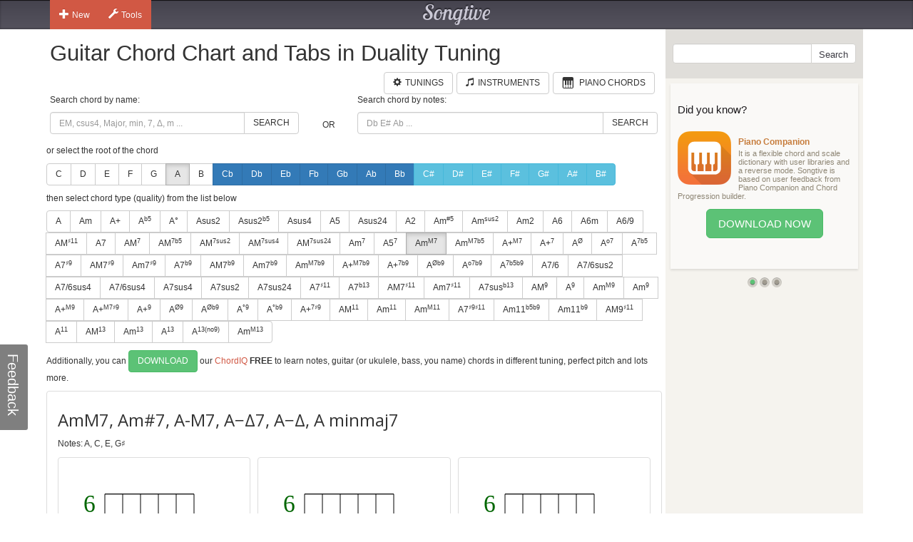

--- FILE ---
content_type: text/html; charset=utf-8
request_url: https://www.songtive.com/en/chords/guitar/duality/Aminmaj7
body_size: 10810
content:
<!DOCTYPE html><html lang="en"><head><meta name="twitter:card" content="summary_large_image"><meta charset="utf-8"><meta http-equiv="X-UA-Compatible" content="IE=edge,chrome=1"><meta name="viewport" content="width=device-width, initial-scale=1"><meta name="keywords" content="Guitar chords, Guitar charts, Guitar tabs, Guitar, midi, tabs, chord, music, scales, major, minor, tuning, Duality "><meta name="description" content="How to play A minmaj7 chord for Guitar in Duality  tuning"><meta name="author" content="Songtive"><meta property="fb:app_id" content="231807243686053"><meta property="og:site_name" content="Guitar Chord Chart and Tabs in Duality  Tuning"><meta property="application-name" content="Guitar Chord Chart and Tabs in Duality  Tuning"><meta name="twitter:site" content="@songtiveapp"><meta name="twitter:description" content="How to play A minmaj7 chord for Guitar in Duality  tuning"><meta name="twitter:app:country" content="US"><meta name="twitter:app:name:iphone" content="Guitar Chord Chart and Tabs in Duality  Tuning"><meta name="twitter:app:id:iphone" content="867488574"><meta name="twitter:app:name:ipad" content="Guitar Chord Chart and Tabs in Duality  Tuning"><meta name="twitter:app:id:ipad" content="867488574"><meta name="p:domain_verify" content="27b8e427de8a963e979242760ad6b14e"><meta name="apple-itunes-app" content="app-id=1275024100, affiliate-data=ct=smart-banner"><meta name="google-play-app" content="app-id=com.songtive.chordiq.android"><link rel="chrome-webstore-item" href="https://chrome.google.com/webstore/detail/ejbmhfgdhocgialgkdgjfhkgallhchlh"><link rel="alternate" hreflang="en" href="https://www.songtive.com/en/chords/guitar/duality/Aminmaj7"><link rel="alternate" hreflang="de" href="https://www.songtive.com/de/chords/guitar/duality/Aminmaj7"><link rel="alternate" hreflang="fr" href="https://www.songtive.com/fr/chords/guitar/duality/Laminmaj7"><link rel="alternate" hreflang="es" href="https://www.songtive.com/es/chords/guitar/duality/Laminmaj7"><link rel="alternate" hreflang="ru" href="https://www.songtive.com/ru/chords/guitar/duality/Ляminmaj7"><link rel="alternate" hreflang="it" href="https://www.songtive.com/it/chords/guitar/duality/Laminmaj7"><link rel="alternate" hreflang="ko" href="https://www.songtive.com/ko/chords/guitar/duality/라minmaj7"><link rel="alternate" hreflang="ja" href="https://www.songtive.com/ja/chords/guitar/duality/イminmaj7"><script>(function (i, s, o, g, r, a, m) {i['GoogleAnalyticsObject'] = r;i[r] = i[r] || function () {(i[r].q = i[r].q || []).push(arguments)}, i[r].l = 1 * new Date();a = s.createElement(o), m = s.getElementsByTagName(o)[0];a.async = 1;a.src = g;m.parentNode.insertBefore(a, m)})(window, document, 'script', '//www.google-analytics.com/analytics.js', 'ga');
_gaProcess=function(o){if(typeof pageViewProcess==='function'){pageViewProcess(o)}};ga('create', 'UA-45893179-2', 'songtive.com');ga('send','pageview',{'hitCallback':_gaProcess});_failure = function (o) {o = o.src || o.href;var b = function (o) {if (o = /^https?:\/\/[^\/]+/.exec(o))return o[0]}, b = b(o) || b(location.href) || "unknown";ga('send', 'event', 'Load Error', b, o)};</script><link rel="shortcut icon" href="https://d33fqnmd21jh51.cloudfront.net/3-20.404/public/ico/favicon.ico"><link rel="icon" type="image/png" href="https://d33fqnmd21jh51.cloudfront.net/3-20.404/public/ico/16.png" sizes="16x16"><link rel="icon" type="image/png" href="https://d33fqnmd21jh51.cloudfront.net/3-20.404/public/ico/32.png" sizes="32x32"><link rel="icon" type="image/png" href="https://d33fqnmd21jh51.cloudfront.net/3-20.404/public/ico/96.png" sizes="96x96"><link rel="apple-touch-icon" sizes="57x57" href="https://d33fqnmd21jh51.cloudfront.net/3-20.404/public/ico/57.png"><link rel="apple-touch-icon" sizes="114x114" href="https://d33fqnmd21jh51.cloudfront.net/3-20.404/public/ico/114.png"><link rel="apple-touch-icon" sizes="72x72" href="https://d33fqnmd21jh51.cloudfront.net/3-20.404/public/ico/72.png"><link rel="apple-touch-icon" sizes="144x144" href="https://d33fqnmd21jh51.cloudfront.net/3-20.404/public/ico/144.png"><link rel="apple-touch-icon" sizes="60x60" href="https://d33fqnmd21jh51.cloudfront.net/3-20.404/public/ico/60.png"><link rel="apple-touch-icon" sizes="120x120" href="https://d33fqnmd21jh51.cloudfront.net/3-20.404/public/ico/120.png"><link rel="apple-touch-icon" sizes="76x76" href="https://d33fqnmd21jh51.cloudfront.net/3-20.404/public/ico/76.png"><link rel="apple-touch-icon" sizes="152x152" href="https://d33fqnmd21jh51.cloudfront.net/3-20.404/public/ico/152.png"><link href="https://fonts.googleapis.com/css?family=Roboto:400,700&amp;amp;subset=cyrillic" rel="stylesheet" type="text/css"><link href="https://fonts.googleapis.com/css?family=Open+Sans&amp;subset=latin,cyrillic-ext" rel="stylesheet" type="text/css"><link href="https://fonts.googleapis.com/css?family=Lobster+Two:400italic,400,700italic,700" rel="stylesheet" type="text/css"><link href="https://d33fqnmd21jh51.cloudfront.net/3-20.404/public/css/styles_c5e84906e1.css" rel="stylesheet"><!-- HTML5 shim and Respond.js IE8 support of HTML5 elements and media queries -->
<!--[if lt IE 9]><script src="https://oss.maxcdn.com/libs/html5shiv/3.7.0/html5shiv.js"></script><script src="https://oss.maxcdn.com/libs/respond.js/1.4.2/respond.min.js"></script><![endif]--><script src="https://d33fqnmd21jh51.cloudfront.net/3-20.404/public/js/require.min_6bd2f88aaf.js" onerror="_failure(this)" crossorigin="anonymous"></script><script src="https://d33fqnmd21jh51.cloudfront.net/3-20.404/public/js/ngn_94a210b55d.js" onerror="_failure(this)" crossorigin="anonymous"></script><script>define('config', {
    mode: 'guitar-chords',
    formula: [9,12,16,20],
    name: 'AmM7, Am#7, A-M7, A−Δ7, A−Δ, A minmaj7'
});
</script><style>.no-uppercase {
    text-transform: none;
}

#text {
    font-family: "Open Sans", sans-serif;
    font-size: 24px;
    vertical-align: middle;
    line-height: 50px;
    height: 50px;
}
#notes {
    margin-bottom : 10px;
}

.footer .ads {
    padding-bottom: 10px;
}

.lang-btns { display: block; text-align: right; }
.lang-btns .btn { float: none; }

</style><script src="https://d33fqnmd21jh51.cloudfront.net/3-20.404/public/js/all_149737a09c.js" onerror="_failure(this)" crossorigin="anonymous"></script><title>AmM7, Am#7, A-M7, A−Δ7, A−Δ, A minmaj7 Guitar Chord Chart and Tabs in Duality  Tuning | Songtive</title></head><body><div class="header"><div class="container"><div class="row"><div id="home_bar" class="col-md-3 col-sm-4 col-xs-4 leftBtns"><div class="btn-group user-nav hide-compact hidden-xs"><button type="button" data-toggle="dropdown" class="btn gen dropdown-toggle"><span class="ico glyphicon glyphicon-plus"></span>New</button><ul role="menu" class="dropdown-menu"><li><a href="/songs/new" title="Song"><span class="glyphicons music"></span>Song</a></li><li><a href="/tracks/new/style" title="Style"><span class="glyphicons list"></span>Style</a></li><li><a href="/tracks/new/drumset" title="Drumset"><span class="songtive-icon-drums"></span>Drumset</a></li></ul></div><div class="btn-group user-nav hide-compact hidden-xs"><button type="button" data-toggle="dropdown" class="btn gen dropdown-toggle"><span class="ico glyphicon glyphicon-wrench"></span>Tools</button><ul role="menu" class="dropdown-menu"><li><a href="/apps/piano" title="Virtual Piano"><span class="glyphicons piano"></span>Virtual Piano</a><a href="/apps/tuner" title="Web Tuner"><span class="glyphicons microphone"></span>Web Tuner</a><a href="/chords/piano" title="Piano Chords"><span class="glyphicons music"></span>Piano Chords</a><a href="/chords/guitar" title="Guitar Chords"><span class="songtive-icon-aguitar"></span>Guitar Chords</a></li></ul></div></div><div class="col-md-6 col-sm-4 col-xs-4 logo"><a href="/home" title="Songtive">Songtive</a></div><div class="col-md-3 col-sm-4 col-xs-4 leftBtns"><div class="row sign-in hide-compact"></div></div><noscript class="noscript_footer"><p>You need to enable JavaScript to use Songtive.&nbsp;<a href="http://www.enable-javascript.com/" rel="nofollow" target="_blank">Show me how to enable it.</a></p></noscript></div></div></div><div class="container content"><div class="row row-full-height"><div class="row-same-height row-full-height"><div class="col-md-9 col-sm-8 col-xs-7 main col-xs-height col-top"><script type="text/javascript">window.initialState = {"url":"/en/chords/guitar/duality/","chords":[{"id":1,"names":["","M","Δ"],"longNames":["maj","Major"],"url":"Amaj"},{"id":2,"names":["m","-"],"longNames":["min","Minor"],"url":"Amin"},{"id":3,"names":["+"],"longNames":["aug","Augmented"],"url":"Aaug"},{"id":4,"names":["|b5","M|b5","Δ|-5"],"longNames":null,"url":"A_b5"},{"id":5,"names":["°","m|b5","m|o5"],"longNames":["dim","Diminished"],"url":"Adim"},{"id":6,"names":["sus2","2"],"longNames":null,"url":"Asus2"},{"id":81,"names":["sus2|b5","2|-5","sus2|-5"],"longNames":null,"url":"Asus2b5"},{"id":7,"names":["sus4","sus","4","add4"],"longNames":null,"url":"Asus4"},{"id":8,"names":["5"],"longNames":null,"url":"A5"},{"id":9,"names":["sus24","sus42"],"longNames":null,"url":"Asus24"},{"id":10,"names":["2","add2","add9"],"longNames":null,"url":"A2"},{"id":93,"names":["m|#5","-|#5"],"longNames":null,"url":"Amx5"},{"id":94,"names":["m|sus2","-|sus","min|sus"],"longNames":null,"url":"Amsus2"},{"id":77,"names":["m2","madd2","madd9"],"longNames":null,"url":"Am2"},{"id":11,"names":["6","M6"],"longNames":["maj6"],"url":"Amaj6"},{"id":12,"names":["6m"],"longNames":["min6"],"url":"Amin6"},{"id":13,"names":["6/9","M6/9"],"longNames":null,"url":"A6_9"},{"id":82,"names":["M|♯11","M|+11"],"longNames":null,"url":"AMx11"},{"id":14,"names":["7"],"longNames":["dom"],"url":"Adom"},{"id":15,"names":["M|7","Ma|7","|j7","Δ|7","|Δ"],"longNames":["maj|7"],"url":"Amaj7"},{"id":92,"names":["M|7b5","Ma|7b5","|j7b5","Δ|7b5","|Δb5"],"longNames":["maj|7b5"],"url":"Amaj7b5"},{"id":64,"names":["M|7sus2","Ma|7sus2","j|7sus2","Δ|7sus2","Δ|sus2"],"longNames":["maj|7sus2","major|7sus2"],"url":"Amaj7sus2"},{"id":65,"names":["M|7sus4","Ma|7sus4","sus7","j|7sus4","Δ|7sus4","Δ|sus4"],"longNames":["maj|7sus4","major|7sus4"],"url":"Amaj7sus4"},{"id":66,"names":["M|7sus24","Ma|7sus24","j|7sus24","Δ|7sus24","Δ|sus24"],"longNames":["maj|7sus24","major|7sus24"],"url":"Amaj7sus24"},{"id":16,"names":["m|7","-|7"],"longNames":["min|7"],"url":"Amin7"},{"id":87,"names":["5|7"],"longNames":null,"url":"A57"},{"id":17,"names":["m|M7","m|#7","-|M7","−|Δ7","−|Δ"],"longNames":["min|maj7"],"url":"Aminmaj7"},{"id":86,"names":["m|M7b5"],"longNames":null,"url":"AmM7b5"},{"id":18,"names":["+|M7","|+Δ","M7|♯5","M7|+5","Δ|♯5","Δ|+5"],"longNames":["aug|maj7"],"url":"Aaugmaj7"},{"id":19,"names":["+|7","7|♯5","7|+5"],"longNames":["aug|7"],"url":"Aaug7"},{"id":20,"names":["|Ø","|Ø7","|ø","|ø7","m7|b5","m7|°5","−7|b5","−7|°5"],"longNames":["min|7dim5","min|7b5"],"url":"Amin7dim5"},{"id":21,"names":["|o7","|°7"],"longNames":["dim|7"],"url":"Adim7"},{"id":22,"names":["|7b5","M7b5","M7|b5","M|7b5"],"longNames":["dom|7dim5"],"url":"Adom7dim5"},{"id":23,"names":["7|♯9"],"longNames":null,"url":"A7x9"},{"id":24,"names":["M7|♯9","Ma7|♯9","Δ7|♯9","Δ|♯9"],"longNames":null,"url":"AM7x9"},{"id":25,"names":["m7|♯9","-7|♯9"],"longNames":null,"url":"Am7x9"},{"id":68,"names":["7|b9"],"longNames":null,"url":"A7b9"},{"id":69,"names":["M7|b9","Ma7|b9","Δ7|b9","Δ|b9"],"longNames":null,"url":"AM7b9"},{"id":70,"names":["m7|b9","-7|b9"],"longNames":null,"url":"Am7b9"},{"id":71,"names":["m|M7b9","m|#7b9","-|M7b9","−|Δ7b9","−|Δb9"],"longNames":null,"url":"AmM7b9"},{"id":72,"names":["+|M7b9","|+Δb9","M7|♯5b9","M7|+5b9","Δ|♯5b9","Δ|+5b9"],"longNames":null,"url":"A+M7b9"},{"id":73,"names":["+|7b9","7|♯5b9","7|+5b9"],"longNames":null,"url":"A+7b9"},{"id":74,"names":["|Øb9","|Ø7b9","|øb9","|ø7b9","m7|b5b9","m7|°5b9","−7|b5b9","−7|°5b9"],"longNames":null,"url":"Ahalf_diminishedb9"},{"id":75,"names":["|o7b9","|°7b9"],"longNames":null,"url":"Ao7b9"},{"id":76,"names":["|7b5b9"],"longNames":null,"url":"A7b5b9"},{"id":61,"names":["7/6","7,6"],"longNames":null,"url":"A7_6"},{"id":89,"names":["7/6sus2","7,6sus2"],"longNames":null,"url":"A7_6sus2"},{"id":90,"names":["7/6sus4","7,6sus4"],"longNames":null,"url":"A7_6sus4"},{"id":91,"names":["7/6sus4","7,6sus4"],"longNames":null,"url":"A7_6sus4"},{"id":26,"names":["7sus4","7sus","11"],"longNames":null,"url":"A7sus4"},{"id":62,"names":["7sus2"],"longNames":null,"url":"A7sus2"},{"id":63,"names":["7sus24"],"longNames":null,"url":"A7sus24"},{"id":27,"names":["7|♯11"],"longNames":null,"url":"A7x11"},{"id":95,"names":["7|b13","7|-13"],"longNames":null,"url":"A7b13"},{"id":28,"names":["M7|♯11","Δ7|♯11"],"longNames":null,"url":"AM7x11"},{"id":29,"names":["m7|♯11","−7|♯11"],"longNames":null,"url":"Am7x11"},{"id":30,"names":["7sus|b13","7sus|°13"],"longNames":null,"url":"A7susb13"},{"id":31,"names":["M|9","|Δ9"],"longNames":["maj|9"],"url":"Amaj9"},{"id":32,"names":["|9","7/9","79","97"],"longNames":["dom|9"],"url":"Adom9"},{"id":33,"names":["m|M9","-|M9"],"longNames":["min|maj9"],"url":"Aminmaj9"},{"id":34,"names":["m|9","-|9"],"longNames":["min|9"],"url":"Amin9"},{"id":35,"names":["+|M9"],"longNames":["aug|maj9"],"url":"Aaugmaj9"},{"id":79,"names":["+|M7♯9","|+Δ♯9","M7|♯5♯9","M7|+5+9","Δ|♯5♯9","Δ|+5+9"],"longNames":null,"url":"A+M7x9"},{"id":36,"names":["+|9","|9#5"],"longNames":["aug|9"],"url":"Aaug9"},{"id":37,"names":["|Ø9"],"longNames":null,"url":"Ahalf_diminished9"},{"id":38,"names":["|Øb9"],"longNames":null,"url":"Ahalf_diminishedb9"},{"id":39,"names":["|°9"],"longNames":["dim|9"],"url":"Adim9"},{"id":40,"names":["|°b9"],"longNames":["dim|b9"],"url":"Adimb9"},{"id":78,"names":["+|7♯9","7|♯5♯9","7|+5+9"],"longNames":null,"url":"A+7x9"},{"id":41,"names":["M|11","|Δ11"],"longNames":["maj|11"],"url":"Amaj11"},{"id":42,"names":["m|11","-|11"],"longNames":["min|11"],"url":"Amin11"},{"id":43,"names":["m|M11","-|M11"],"longNames":["min|maj11"],"url":"Aminmaj11"},{"id":80,"names":["7|♯9♯11","7|+9+11"],"longNames":null,"url":"A7x9♯11"},{"id":83,"names":["m11|b5b9","m11|°5b9","−11|b5b9","−11|°5b9"],"longNames":null,"url":"Am11b5b9"},{"id":84,"names":["m11|b9","−11|b9"],"longNames":null,"url":"Am11b9"},{"id":85,"names":["M9|♯11","9|+11"],"longNames":null,"url":"AM9x11"},{"id":44,"names":["|11"],"longNames":["dom|11"],"url":"Adom11"},{"id":45,"names":["M|13","|Δ13"],"longNames":["maj|13"],"url":"Amaj13"},{"id":46,"names":["m|13","-|13"],"longNames":["min|13"],"url":"Amin13"},{"id":47,"names":["|13"],"longNames":["dom|13"],"url":"Adom13"},{"id":88,"names":["|13(no9)"],"longNames":null,"url":"A13(no9)"},{"id":67,"names":["m|M13","-|M13"],"longNames":["min|maj13"],"url":"Aminmaj13"}],"apps":[{"Fingers":[32,3,4,5],"Notes":[8,8,8,9,10,10],"HasBarre":true,"BarreStart":0,"BarreEnd":2},{"Fingers":[32,3,5,4],"Notes":[8,8,8,9,10,9],"HasBarre":true,"BarreStart":0,"BarreEnd":2},{"Fingers":[32,5,3,4],"Notes":[8,8,8,10,10,9],"HasBarre":true,"BarreStart":0,"BarreEnd":2},{"Fingers":[82,4,1,3],"Notes":[-1,8,5,9,6,5],"HasBarre":true,"BarreStart":2,"BarreEnd":5},{"Fingers":[50,4,1,5],"Notes":[-1,8,5,5,6,9],"HasBarre":true,"BarreStart":2,"BarreEnd":3},{"Fingers":[50,4,5,-1],"Notes":[-1,-1,5,5,6,9],"HasBarre":true,"BarreStart":2,"BarreEnd":3},{"Fingers":[82,4,3,-1],"Notes":[-1,-1,5,9,6,5],"HasBarre":true,"BarreStart":2,"BarreEnd":5},{"Fingers":[32,3,4,-1],"Notes":[8,8,8,9,10,-1],"HasBarre":true,"BarreStart":0,"BarreEnd":2},{"Fingers":[32,3,5,-1],"Notes":[8,8,8,9,-1,9],"HasBarre":true,"BarreStart":0,"BarreEnd":2},{"Fingers":[32,5,3,-1],"Notes":[8,8,8,10,-1,9],"HasBarre":true,"BarreStart":0,"BarreEnd":2},{"Fingers":[32,3,5,-1],"Notes":[8,8,8,9,-1,10],"HasBarre":true,"BarreStart":0,"BarreEnd":2},{"Fingers":[32,5,4,-1],"Notes":[8,8,8,-1,10,9],"HasBarre":true,"BarreStart":0,"BarreEnd":2},{"Fingers":[32,3,4,5],"Notes":[8,-1,8,9,10,10],"HasBarre":true,"BarreStart":0,"BarreEnd":2},{"Fingers":[32,3,5,4],"Notes":[8,-1,8,9,10,9],"HasBarre":true,"BarreStart":0,"BarreEnd":2},{"Fingers":[82,4,0,3],"Notes":[8,-1,5,9,6,5],"HasBarre":true,"BarreStart":2,"BarreEnd":5},{"Fingers":[50,4,0,5],"Notes":[8,-1,5,5,6,9],"HasBarre":true,"BarreStart":2,"BarreEnd":3},{"Fingers":[32,5,3,4],"Notes":[8,-1,8,10,10,9],"HasBarre":true,"BarreStart":0,"BarreEnd":2},{"Fingers":[34,4,1,3],"Notes":[-1,8,5,9,6,-1],"HasBarre":true,"BarreStart":2,"BarreEnd":2},{"Fingers":[34,4,1,5],"Notes":[-1,8,5,-1,6,9],"HasBarre":true,"BarreStart":2,"BarreEnd":2},{"Fingers":[32,3,-1,-1],"Notes":[8,8,8,9,-1,-1],"HasBarre":true,"BarreStart":0,"BarreEnd":2},{"Fingers":[32,5,-1,-1],"Notes":[8,8,8,-1,-1,9],"HasBarre":true,"BarreStart":0,"BarreEnd":2},{"Fingers":[32,3,4,-1],"Notes":[8,-1,8,9,10,-1],"HasBarre":true,"BarreStart":0,"BarreEnd":2},{"Fingers":[32,5,4,-1],"Notes":[8,-1,8,-1,10,9],"HasBarre":true,"BarreStart":0,"BarreEnd":2},{"Fingers":[68,0,1,3],"Notes":[8,8,-1,9,6,-1],"HasBarre":true,"BarreStart":4,"BarreEnd":4},{"Fingers":[68,0,1,5],"Notes":[8,8,-1,-1,6,9],"HasBarre":true,"BarreStart":4,"BarreEnd":4},{"Fingers":[51,4,0,5],"Notes":[8,-1,-1,5,6,9],"HasBarre":true,"BarreStart":3,"BarreEnd":3},{"Fingers":[51,0,2,5],"Notes":[8,-1,8,5,-1,9],"HasBarre":true,"BarreStart":3,"BarreEnd":3},{"Fingers":[85,4,0,3],"Notes":[8,-1,-1,9,6,5],"HasBarre":true,"BarreStart":5,"BarreEnd":5},{"Fingers":[85,0,2,3],"Notes":[8,-1,8,9,-1,5],"HasBarre":true,"BarreStart":5,"BarreEnd":5}],"root":"A","selectedChordId":26,"selectedRootUrl":"A","sharpNotes":[{"name":"C#","url":"Cx"},{"name":"D#","url":"Dx"},{"name":"E#","url":"Ex"},{"name":"F#","url":"Fx"},{"name":"G#","url":"Gx"},{"name":"A#","url":"Ax"},{"name":"B#","url":"Bx"}],"flatNotes":[{"name":"Cb","url":"Cb"},{"name":"Db","url":"Db"},{"name":"Eb","url":"Eb"},{"name":"Fb","url":"Fb"},{"name":"Gb","url":"Gb"},{"name":"Ab","url":"Ab"},{"name":"Bb","url":"Bb"}],"defaultNotes":[{"name":"C","url":"C"},{"name":"D","url":"D"},{"name":"E","url":"E"},{"name":"F","url":"F"},{"name":"G","url":"G"},{"name":"A","url":"A"},{"name":"B","url":"B"}],"tuning":[25,32,28,35,30,35],"notenames":{"0":"C","4":"E","8":"G♯","9":"A"}}</script><div class="row"><div class="col-xs-12 main"><h1>Guitar Chord Chart and Tabs in Duality  Tuning</h1><div class="row"><div class="col-xs-12 main"><span id="tunings" class="pull-right"></span><a href="/chords/piano" style="margin-right:5px;" class="btn btn-default pull-right"><span style="padding-right:5px;" class="glyphicons piano"></span><span class="text">Piano Chords</span></a><a href="/instruments" style="margin-right:5px;" class="btn btn-default pull-right"><span style="padding-right:5px;" class="glyphicon glyphicon-music"></span><span class="text">Instruments</span></a><a href="/tunings/guitar" style="margin-right:5px;" class="btn btn-default pull-right"><span style="padding-right:5px;" class="glyphicon glyphicon-cog"></span><span class="text">Tunings</span></a></div></div></div><div class="row"><div id="chords-list-container" class="col-xs-12 main"><div data-reactroot="" data-reactid="1" data-react-checksum="-411120268"><div style="margin:0px 0px 10px 0px;" class="row" data-reactid="2"><div class="col-xs-5" data-reactid="3"><p data-reactid="4">Search chord by name:</p><div class="input-group" data-reactid="5"><input type="text" id="tbSearch" class="form-control" placeholder="EM, csus4, Major, min, 7, Δ, m ..." data-reactid="6"/><span class="input-group-btn" data-reactid="7"><button class="btn btn-default" type="button" data-reactid="8">Search</button></span></div></div><div class="col-xs-1" data-reactid="9"><p data-reactid="10"> </p><div class="col-xs-12" style="height:36px;" data-reactid="11"><div class="text-center" style="position:relative;top:50%;-webkit-transform:translateY(-50%);-ms-transform:translateY(-50%);transform:translateY(-50%);" data-reactid="12">OR</div></div></div><div class="col-xs-6" data-reactid="13"><p data-reactid="14">Search chord by notes:</p><div class="input-group" data-reactid="15"><input type="text" id="tbSearchByNote" class="form-control" placeholder="Db E# Ab ..." data-reactid="16"/><span class="input-group-btn" data-reactid="17"><button class="btn btn-default" type="button" data-reactid="18">Search</button></span></div></div></div><div data-reactid="19"><p data-reactid="20">or select the root of the chord</p><div style="margin:0px 0px 10px 0px;" class="btn-group" data-reactid="21"><a href="/en/chords/guitar/duality/C" class="btn btn-default  no-uppercase" data-reactid="22">C</a><a href="/en/chords/guitar/duality/D" class="btn btn-default  no-uppercase" data-reactid="23">D</a><a href="/en/chords/guitar/duality/E" class="btn btn-default  no-uppercase" data-reactid="24">E</a><a href="/en/chords/guitar/duality/F" class="btn btn-default  no-uppercase" data-reactid="25">F</a><a href="/en/chords/guitar/duality/G" class="btn btn-default  no-uppercase" data-reactid="26">G</a><a href="/en/chords/guitar/duality/A" class="btn btn-default  active no-uppercase" data-reactid="27">A</a><a href="/en/chords/guitar/duality/B" class="btn btn-default  no-uppercase" data-reactid="28">B</a><a href="/en/chords/guitar/duality/Cb" class="btn btn-primary  no-uppercase" data-reactid="29">Cb</a><a href="/en/chords/guitar/duality/Db" class="btn btn-primary  no-uppercase" data-reactid="30">Db</a><a href="/en/chords/guitar/duality/Eb" class="btn btn-primary  no-uppercase" data-reactid="31">Eb</a><a href="/en/chords/guitar/duality/Fb" class="btn btn-primary  no-uppercase" data-reactid="32">Fb</a><a href="/en/chords/guitar/duality/Gb" class="btn btn-primary  no-uppercase" data-reactid="33">Gb</a><a href="/en/chords/guitar/duality/Ab" class="btn btn-primary  no-uppercase" data-reactid="34">Ab</a><a href="/en/chords/guitar/duality/Bb" class="btn btn-primary  no-uppercase" data-reactid="35">Bb</a><a href="/en/chords/guitar/duality/Cx" class="btn btn-info  no-uppercase" data-reactid="36">C#</a><a href="/en/chords/guitar/duality/Dx" class="btn btn-info  no-uppercase" data-reactid="37">D#</a><a href="/en/chords/guitar/duality/Ex" class="btn btn-info  no-uppercase" data-reactid="38">E#</a><a href="/en/chords/guitar/duality/Fx" class="btn btn-info  no-uppercase" data-reactid="39">F#</a><a href="/en/chords/guitar/duality/Gx" class="btn btn-info  no-uppercase" data-reactid="40">G#</a><a href="/en/chords/guitar/duality/Ax" class="btn btn-info  no-uppercase" data-reactid="41">A#</a><a href="/en/chords/guitar/duality/Bx" class="btn btn-info  no-uppercase" data-reactid="42">B#</a></div><p data-reactid="43">then select chord type (quality) from the list below</p><div style="margin:0px 0px 10px 0px;" class="btn-group" data-reactid="44"><a href="/en/chords/guitar/duality/Amaj" class="btn btn-default seo-chords" data-reactid="45">A</a><a href="/en/chords/guitar/duality/Amin" class="btn btn-default seo-chords" data-reactid="46">Am</a><a href="/en/chords/guitar/duality/Aaug" class="btn btn-default seo-chords" data-reactid="47">A+</a><a href="/en/chords/guitar/duality/A_b5" class="btn btn-default seo-chords" data-reactid="48">A<sup>b5</sup></a><a href="/en/chords/guitar/duality/Adim" class="btn btn-default seo-chords" data-reactid="49">A°</a><a href="/en/chords/guitar/duality/Asus2" class="btn btn-default seo-chords" data-reactid="50">Asus2</a><a href="/en/chords/guitar/duality/Asus2b5" class="btn btn-default seo-chords" data-reactid="51">Asus2<sup>b5</sup></a><a href="/en/chords/guitar/duality/Asus4" class="btn btn-default seo-chords" data-reactid="52">Asus4</a><a href="/en/chords/guitar/duality/A5" class="btn btn-default seo-chords" data-reactid="53">A5</a><a href="/en/chords/guitar/duality/Asus24" class="btn btn-default seo-chords" data-reactid="54">Asus24</a><a href="/en/chords/guitar/duality/A2" class="btn btn-default seo-chords" data-reactid="55">A2</a><a href="/en/chords/guitar/duality/Amx5" class="btn btn-default seo-chords" data-reactid="56">Am<sup>#5</sup></a><a href="/en/chords/guitar/duality/Amsus2" class="btn btn-default seo-chords" data-reactid="57">Am<sup>sus2</sup></a><a href="/en/chords/guitar/duality/Am2" class="btn btn-default seo-chords" data-reactid="58">Am2</a><a href="/en/chords/guitar/duality/Amaj6" class="btn btn-default seo-chords" data-reactid="59">A6</a><a href="/en/chords/guitar/duality/Amin6" class="btn btn-default seo-chords" data-reactid="60">A6m</a><a href="/en/chords/guitar/duality/A6_9" class="btn btn-default seo-chords" data-reactid="61">A6/9</a><a href="/en/chords/guitar/duality/AMx11" class="btn btn-default seo-chords" data-reactid="62">AM<sup>♯11</sup></a><a href="/en/chords/guitar/duality/Adom" class="btn btn-default seo-chords" data-reactid="63">A7</a><a href="/en/chords/guitar/duality/Amaj7" class="btn btn-default seo-chords" data-reactid="64">AM<sup>7</sup></a><a href="/en/chords/guitar/duality/Amaj7b5" class="btn btn-default seo-chords" data-reactid="65">AM<sup>7b5</sup></a><a href="/en/chords/guitar/duality/Amaj7sus2" class="btn btn-default seo-chords" data-reactid="66">AM<sup>7sus2</sup></a><a href="/en/chords/guitar/duality/Amaj7sus4" class="btn btn-default seo-chords" data-reactid="67">AM<sup>7sus4</sup></a><a href="/en/chords/guitar/duality/Amaj7sus24" class="btn btn-default seo-chords" data-reactid="68">AM<sup>7sus24</sup></a><a href="/en/chords/guitar/duality/Amin7" class="btn btn-default seo-chords" data-reactid="69">Am<sup>7</sup></a><a href="/en/chords/guitar/duality/A57" class="btn btn-default seo-chords" data-reactid="70">A5<sup>7</sup></a><a href="/en/chords/guitar/duality/Aminmaj7" class="btn btn-default seo-chords active" data-reactid="71">Am<sup>M7</sup></a><a href="/en/chords/guitar/duality/AmM7b5" class="btn btn-default seo-chords" data-reactid="72">Am<sup>M7b5</sup></a><a href="/en/chords/guitar/duality/Aaugmaj7" class="btn btn-default seo-chords" data-reactid="73">A+<sup>M7</sup></a><a href="/en/chords/guitar/duality/Aaug7" class="btn btn-default seo-chords" data-reactid="74">A+<sup>7</sup></a><a href="/en/chords/guitar/duality/Amin7dim5" class="btn btn-default seo-chords" data-reactid="75">A<sup>Ø</sup></a><a href="/en/chords/guitar/duality/Adim7" class="btn btn-default seo-chords" data-reactid="76">A<sup>o7</sup></a><a href="/en/chords/guitar/duality/Adom7dim5" class="btn btn-default seo-chords" data-reactid="77">A<sup>7b5</sup></a><a href="/en/chords/guitar/duality/A7x9" class="btn btn-default seo-chords" data-reactid="78">A7<sup>♯9</sup></a><a href="/en/chords/guitar/duality/AM7x9" class="btn btn-default seo-chords" data-reactid="79">AM7<sup>♯9</sup></a><a href="/en/chords/guitar/duality/Am7x9" class="btn btn-default seo-chords" data-reactid="80">Am7<sup>♯9</sup></a><a href="/en/chords/guitar/duality/A7b9" class="btn btn-default seo-chords" data-reactid="81">A7<sup>b9</sup></a><a href="/en/chords/guitar/duality/AM7b9" class="btn btn-default seo-chords" data-reactid="82">AM7<sup>b9</sup></a><a href="/en/chords/guitar/duality/Am7b9" class="btn btn-default seo-chords" data-reactid="83">Am7<sup>b9</sup></a><a href="/en/chords/guitar/duality/AmM7b9" class="btn btn-default seo-chords" data-reactid="84">Am<sup>M7b9</sup></a><a href="/en/chords/guitar/duality/A+M7b9" class="btn btn-default seo-chords" data-reactid="85">A+<sup>M7b9</sup></a><a href="/en/chords/guitar/duality/A+7b9" class="btn btn-default seo-chords" data-reactid="86">A+<sup>7b9</sup></a><a href="/en/chords/guitar/duality/Ahalf_diminishedb9" class="btn btn-default seo-chords" data-reactid="87">A<sup>Øb9</sup></a><a href="/en/chords/guitar/duality/Ao7b9" class="btn btn-default seo-chords" data-reactid="88">A<sup>o7b9</sup></a><a href="/en/chords/guitar/duality/A7b5b9" class="btn btn-default seo-chords" data-reactid="89">A<sup>7b5b9</sup></a><a href="/en/chords/guitar/duality/A7_6" class="btn btn-default seo-chords" data-reactid="90">A7/6</a><a href="/en/chords/guitar/duality/A7_6sus2" class="btn btn-default seo-chords" data-reactid="91">A7/6sus2</a><a href="/en/chords/guitar/duality/A7_6sus4" class="btn btn-default seo-chords" data-reactid="92">A7/6sus4</a><a href="/en/chords/guitar/duality/A7_6sus4" class="btn btn-default seo-chords" data-reactid="93">A7/6sus4</a><a href="/en/chords/guitar/duality/A7sus4" class="btn btn-default seo-chords" data-reactid="94">A7sus4</a><a href="/en/chords/guitar/duality/A7sus2" class="btn btn-default seo-chords" data-reactid="95">A7sus2</a><a href="/en/chords/guitar/duality/A7sus24" class="btn btn-default seo-chords" data-reactid="96">A7sus24</a><a href="/en/chords/guitar/duality/A7x11" class="btn btn-default seo-chords" data-reactid="97">A7<sup>♯11</sup></a><a href="/en/chords/guitar/duality/A7b13" class="btn btn-default seo-chords" data-reactid="98">A7<sup>b13</sup></a><a href="/en/chords/guitar/duality/AM7x11" class="btn btn-default seo-chords" data-reactid="99">AM7<sup>♯11</sup></a><a href="/en/chords/guitar/duality/Am7x11" class="btn btn-default seo-chords" data-reactid="100">Am7<sup>♯11</sup></a><a href="/en/chords/guitar/duality/A7susb13" class="btn btn-default seo-chords" data-reactid="101">A7sus<sup>b13</sup></a><a href="/en/chords/guitar/duality/Amaj9" class="btn btn-default seo-chords" data-reactid="102">AM<sup>9</sup></a><a href="/en/chords/guitar/duality/Adom9" class="btn btn-default seo-chords" data-reactid="103">A<sup>9</sup></a><a href="/en/chords/guitar/duality/Aminmaj9" class="btn btn-default seo-chords" data-reactid="104">Am<sup>M9</sup></a><a href="/en/chords/guitar/duality/Amin9" class="btn btn-default seo-chords" data-reactid="105">Am<sup>9</sup></a><a href="/en/chords/guitar/duality/Aaugmaj9" class="btn btn-default seo-chords" data-reactid="106">A+<sup>M9</sup></a><a href="/en/chords/guitar/duality/A+M7x9" class="btn btn-default seo-chords" data-reactid="107">A+<sup>M7♯9</sup></a><a href="/en/chords/guitar/duality/Aaug9" class="btn btn-default seo-chords" data-reactid="108">A+<sup>9</sup></a><a href="/en/chords/guitar/duality/Ahalf_diminished9" class="btn btn-default seo-chords" data-reactid="109">A<sup>Ø9</sup></a><a href="/en/chords/guitar/duality/Ahalf_diminishedb9" class="btn btn-default seo-chords" data-reactid="110">A<sup>Øb9</sup></a><a href="/en/chords/guitar/duality/Adim9" class="btn btn-default seo-chords" data-reactid="111">A<sup>°9</sup></a><a href="/en/chords/guitar/duality/Adimb9" class="btn btn-default seo-chords" data-reactid="112">A<sup>°b9</sup></a><a href="/en/chords/guitar/duality/A+7x9" class="btn btn-default seo-chords" data-reactid="113">A+<sup>7♯9</sup></a><a href="/en/chords/guitar/duality/Amaj11" class="btn btn-default seo-chords" data-reactid="114">AM<sup>11</sup></a><a href="/en/chords/guitar/duality/Amin11" class="btn btn-default seo-chords" data-reactid="115">Am<sup>11</sup></a><a href="/en/chords/guitar/duality/Aminmaj11" class="btn btn-default seo-chords" data-reactid="116">Am<sup>M11</sup></a><a href="/en/chords/guitar/duality/A7x9♯11" class="btn btn-default seo-chords" data-reactid="117">A7<sup>♯9♯11</sup></a><a href="/en/chords/guitar/duality/Am11b5b9" class="btn btn-default seo-chords" data-reactid="118">Am11<sup>b5b9</sup></a><a href="/en/chords/guitar/duality/Am11b9" class="btn btn-default seo-chords" data-reactid="119">Am11<sup>b9</sup></a><a href="/en/chords/guitar/duality/AM9x11" class="btn btn-default seo-chords" data-reactid="120">AM9<sup>♯11</sup></a><a href="/en/chords/guitar/duality/Adom11" class="btn btn-default seo-chords" data-reactid="121">A<sup>11</sup></a><a href="/en/chords/guitar/duality/Amaj13" class="btn btn-default seo-chords" data-reactid="122">AM<sup>13</sup></a><a href="/en/chords/guitar/duality/Amin13" class="btn btn-default seo-chords" data-reactid="123">Am<sup>13</sup></a><a href="/en/chords/guitar/duality/Adom13" class="btn btn-default seo-chords" data-reactid="124">A<sup>13</sup></a><a href="/en/chords/guitar/duality/A13(no9)" class="btn btn-default seo-chords" data-reactid="125">A<sup>13(no9)</sup></a><a href="/en/chords/guitar/duality/Aminmaj13" class="btn btn-default seo-chords" data-reactid="126">Am<sup>M13</sup></a></div></div><!-- react-text: 127 --><!-- /react-text --><p data-reactid="128"><!-- react-text: 129 -->Additionally, you can <!-- /react-text --><a href="http://chordiq.info/app/chords-guitar" class="btn btn-success" data-reactid="130">Download</a><!-- react-text: 131 --> our <!-- /react-text --><a href="http://chordiq.info/app/chords-guitar" data-reactid="132">ChordIQ</a><!-- react-text: 133 --> <!-- /react-text --><b data-reactid="134">FREE</b><!-- react-text: 135 --> to learn notes, guitar (or ukulele, bass, you name) chords in different tuning, perfect pitch and lots more.<!-- /react-text --></p></div></div><p></p></div><div class="row footer hidden-lg hidden-md"><div class="col-xs-12 ads"><div class="row"><div class="col-xs-12"><div class="thumbnail"><div class="caption"><h3>Did you know?</h3><div class="piano-companion"><span class="app-icon"></span><h4>Piano Companion</h4><span class="description">It is a flexible chord and scale dictionary with user libraries and a reverse mode. Songtive is based on user feedback from Piano Companion and Chord Progression builder.<br/><br/></span><div class="col-xs-12 download text-center"><a href="/products/piano-companion/app/website-ad" class="btn btn-success btn-lg">Download Now</a></div></div></div><div class="caption"><h3>Did you know?</h3><div class="piano-companion"><span class="app-chordiq"></span><h4>ChordIQ</h4><span class="description">It will help you develop your music skills with dozens of training games. Staff games help you to learn notes, note values, key signatures, and intervals/chords/scales. It has ear-training games. You can practice singing or playing notes using your guitar, piano, saxophone, violin, or any other instrument.</span><p></p><div class="col-xs-12 download text-center"><a href="/products/chordiq/app/website-ad" class="btn btn-success btn-lg">Download Now</a></div></div></div><div class="caption"><h3>Did you know?</h3><div class="piano-companion"><span class="app-songtive"></span><h4>Songtive</h4><span class="description">Songtive is available in <b>App Store</b> & <b>Google Play</b>. It includes a great number of features including mixer, guitar & piano chords. Take a look at our <a href='https://www.youtube.com/playlist?list=PLQsPWBgn3ri_0ah_elfhHNilKI1huUZmr'>video tutorials</a>.<br/><br/></span><div class="col-xs-12 download text-center"><a href="/app/website-ad" class="btn btn-success btn-lg">Download Now</a></div></div></div></div><ul class="pager"><li><a href="#" class="active"></a></li>
<li><a href="#"></a></li>
<li><a href="#"></a></li></ul></div></div></div></div><div class="row"><div class="col-xs-12 main"><div class="panel panel-default"><div class="panel-body"><div id="main"><div id="text">AmM7, Am#7, A-M7, A−Δ7, A−Δ, A minmaj7</div><div id="notes">Notes: A, C, E, G♯</div><div id="guitar-chords-container"><div class="row" data-reactroot="" data-reactid="1" data-react-checksum="1165922766"><div class="col-md-4 col-sm-6 col-xs-12" data-reactid="2"><div class="panel panel-default" data-reactid="3"><div class="panel-body" data-reactid="4"><img src="[data-uri]" title="8,8,8,9,10,10 (111234)" alt="8,8,8,9,10,10 (111234)" width="200" height="250" data-reactid="5"/></div></div></div><div class="col-md-4 col-sm-6 col-xs-12" data-reactid="6"><div class="panel panel-default" data-reactid="7"><div class="panel-body" data-reactid="8"><img src="[data-uri]" title="8,8,8,9,10,9 (111243)" alt="8,8,8,9,10,9 (111243)" width="200" height="250" data-reactid="9"/></div></div></div><div class="col-md-4 col-sm-6 col-xs-12" data-reactid="10"><div class="panel panel-default" data-reactid="11"><div class="panel-body" data-reactid="12"><img src="[data-uri]" title="8,8,8,10,10,9 (111342)" alt="8,8,8,10,10,9 (111342)" width="200" height="250" data-reactid="13"/></div></div></div><div class="col-md-4 col-sm-6 col-xs-12" data-reactid="14"><div class="panel panel-default" data-reactid="15"><div class="panel-body" data-reactid="16"><img src="[data-uri]" title="x,8,5,9,6,5 (x31421)" alt="x,8,5,9,6,5 (x31421)" width="200" height="250" data-reactid="17"/></div></div></div><div class="col-md-4 col-sm-6 col-xs-12" data-reactid="18"><div class="panel panel-default" data-reactid="19"><div class="panel-body" data-reactid="20"><img src="[data-uri]" title="x,8,5,5,6,9 (x31124)" alt="x,8,5,5,6,9 (x31124)" width="200" height="250" data-reactid="21"/></div></div></div><div class="col-md-4 col-sm-6 col-xs-12" data-reactid="22"><div class="panel panel-default" data-reactid="23"><div class="panel-body" data-reactid="24"><img src="[data-uri]" title="x,x,5,5,6,9 (xx1123)" alt="x,x,5,5,6,9 (xx1123)" width="200" height="250" data-reactid="25"/></div></div></div><div class="col-md-4 col-sm-6 col-xs-12" data-reactid="26"><div class="panel panel-default" data-reactid="27"><div class="panel-body" data-reactid="28"><img src="[data-uri]" title="x,x,5,9,6,5 (xx1321)" alt="x,x,5,9,6,5 (xx1321)" width="200" height="250" data-reactid="29"/></div></div></div><div class="col-md-4 col-sm-6 col-xs-12" data-reactid="30"><div class="panel panel-default" data-reactid="31"><div class="panel-body" data-reactid="32"><img src="[data-uri]" title="8,8,8,9,10,x (11123x)" alt="8,8,8,9,10,x (11123x)" width="200" height="250" data-reactid="33"/></div></div></div><div class="col-md-4 col-sm-6 col-xs-12" data-reactid="34"><div class="panel panel-default" data-reactid="35"><div class="panel-body" data-reactid="36"><img src="[data-uri]" title="8,8,8,9,x,9 (1112x3)" alt="8,8,8,9,x,9 (1112x3)" width="200" height="250" data-reactid="37"/></div></div></div><div class="col-md-4 col-sm-6 col-xs-12" data-reactid="38"><div class="panel panel-default" data-reactid="39"><div class="panel-body" data-reactid="40"><img src="[data-uri]" title="8,8,8,10,x,9 (1113x2)" alt="8,8,8,10,x,9 (1113x2)" width="200" height="250" data-reactid="41"/></div></div></div><div class="col-md-4 col-sm-6 col-xs-12" data-reactid="42"><div class="panel panel-default" data-reactid="43"><div class="panel-body" data-reactid="44"><img src="[data-uri]" title="8,8,8,9,x,10 (1112x3)" alt="8,8,8,9,x,10 (1112x3)" width="200" height="250" data-reactid="45"/></div></div></div><div class="col-md-4 col-sm-6 col-xs-12" data-reactid="46"><div class="panel panel-default" data-reactid="47"><div class="panel-body" data-reactid="48"><img src="[data-uri]" title="8,8,8,x,10,9 (111x32)" alt="8,8,8,x,10,9 (111x32)" width="200" height="250" data-reactid="49"/></div></div></div><div class="col-md-4 col-sm-6 col-xs-12" data-reactid="50"><div class="panel panel-default" data-reactid="51"><div class="panel-body" data-reactid="52"><img src="[data-uri]" title="8,x,8,9,10,10 (1x1234)" alt="8,x,8,9,10,10 (1x1234)" width="200" height="250" data-reactid="53"/></div></div></div><div class="col-md-4 col-sm-6 col-xs-12" data-reactid="54"><div class="panel panel-default" data-reactid="55"><div class="panel-body" data-reactid="56"><img src="[data-uri]" title="8,x,8,9,10,9 (1x1243)" alt="8,x,8,9,10,9 (1x1243)" width="200" height="250" data-reactid="57"/></div></div></div><div class="col-md-4 col-sm-6 col-xs-12" data-reactid="58"><div class="panel panel-default" data-reactid="59"><div class="panel-body" data-reactid="60"><img src="[data-uri]" title="8,x,5,9,6,5 (3x1421)" alt="8,x,5,9,6,5 (3x1421)" width="200" height="250" data-reactid="61"/></div></div></div><div class="col-md-4 col-sm-6 col-xs-12" data-reactid="62"><div class="panel panel-default" data-reactid="63"><div class="panel-body" data-reactid="64"><img src="[data-uri]" title="8,x,5,5,6,9 (3x1124)" alt="8,x,5,5,6,9 (3x1124)" width="200" height="250" data-reactid="65"/></div></div></div><div class="col-md-4 col-sm-6 col-xs-12" data-reactid="66"><div class="panel panel-default" data-reactid="67"><div class="panel-body" data-reactid="68"><img src="[data-uri]" title="8,x,8,10,10,9 (1x1342)" alt="8,x,8,10,10,9 (1x1342)" width="200" height="250" data-reactid="69"/></div></div></div><div class="col-md-4 col-sm-6 col-xs-12" data-reactid="70"><div class="panel panel-default" data-reactid="71"><div class="panel-body" data-reactid="72"><img src="[data-uri]" title="x,8,5,9,6,x (x3142x)" alt="x,8,5,9,6,x (x3142x)" width="200" height="250" data-reactid="73"/></div></div></div><div class="col-md-4 col-sm-6 col-xs-12" data-reactid="74"><div class="panel panel-default" data-reactid="75"><div class="panel-body" data-reactid="76"><img src="[data-uri]" title="x,8,5,x,6,9 (x31x24)" alt="x,8,5,x,6,9 (x31x24)" width="200" height="250" data-reactid="77"/></div></div></div><div class="col-md-4 col-sm-6 col-xs-12" data-reactid="78"><div class="panel panel-default" data-reactid="79"><div class="panel-body" data-reactid="80"><img src="[data-uri]" title="8,8,8,9,x,x (1112xx)" alt="8,8,8,9,x,x (1112xx)" width="200" height="250" data-reactid="81"/></div></div></div><div class="col-md-4 col-sm-6 col-xs-12" data-reactid="82"><div class="panel panel-default" data-reactid="83"><div class="panel-body" data-reactid="84"><img src="[data-uri]" title="8,8,8,x,x,9 (111xx2)" alt="8,8,8,x,x,9 (111xx2)" width="200" height="250" data-reactid="85"/></div></div></div><div class="col-md-4 col-sm-6 col-xs-12" data-reactid="86"><div class="panel panel-default" data-reactid="87"><div class="panel-body" data-reactid="88"><img src="[data-uri]" title="8,x,8,9,10,x (1x123x)" alt="8,x,8,9,10,x (1x123x)" width="200" height="250" data-reactid="89"/></div></div></div><div class="col-md-4 col-sm-6 col-xs-12" data-reactid="90"><div class="panel panel-default" data-reactid="91"><div class="panel-body" data-reactid="92"><img src="[data-uri]" title="8,x,8,x,10,9 (1x1x32)" alt="8,x,8,x,10,9 (1x1x32)" width="200" height="250" data-reactid="93"/></div></div></div><div class="col-md-4 col-sm-6 col-xs-12" data-reactid="94"><div class="panel panel-default" data-reactid="95"><div class="panel-body" data-reactid="96"><img src="[data-uri]" title="8,8,x,9,6,x (23x41x)" alt="8,8,x,9,6,x (23x41x)" width="200" height="250" data-reactid="97"/></div></div></div><div class="col-md-4 col-sm-6 col-xs-12" data-reactid="98"><div class="panel panel-default" data-reactid="99"><div class="panel-body" data-reactid="100"><img src="[data-uri]" title="8,8,x,x,6,9 (23xx14)" alt="8,8,x,x,6,9 (23xx14)" width="200" height="250" data-reactid="101"/></div></div></div><div class="col-md-4 col-sm-6 col-xs-12" data-reactid="102"><div class="panel panel-default" data-reactid="103"><div class="panel-body" data-reactid="104"><img src="[data-uri]" title="8,x,x,5,6,9 (3xx124)" alt="8,x,x,5,6,9 (3xx124)" width="200" height="250" data-reactid="105"/></div></div></div><div class="col-md-4 col-sm-6 col-xs-12" data-reactid="106"><div class="panel panel-default" data-reactid="107"><div class="panel-body" data-reactid="108"><img src="[data-uri]" title="8,x,8,5,x,9 (2x31x4)" alt="8,x,8,5,x,9 (2x31x4)" width="200" height="250" data-reactid="109"/></div></div></div><div class="col-md-4 col-sm-6 col-xs-12" data-reactid="110"><div class="panel panel-default" data-reactid="111"><div class="panel-body" data-reactid="112"><img src="[data-uri]" title="8,x,x,9,6,5 (3xx421)" alt="8,x,x,9,6,5 (3xx421)" width="200" height="250" data-reactid="113"/></div></div></div><div class="col-md-4 col-sm-6 col-xs-12" data-reactid="114"><div class="panel panel-default" data-reactid="115"><div class="panel-body" data-reactid="116"><img src="[data-uri]" title="8,x,8,9,x,5 (2x34x1)" alt="8,x,8,9,x,5 (2x34x1)" width="200" height="250" data-reactid="117"/></div></div></div></div></div></div></div></div></div></div><div class="row"><div class="col-xs-12"><div role="group" class="btn-group lang-btns"><a href="/en/chords/guitar/duality/" class="btn btn-default ">EN</a><a href="/de/chords/guitar/duality/" class="btn btn-default ">DE</a><a href="/fr/chords/guitar/duality/" class="btn btn-default ">FR</a><a href="/es/chords/guitar/duality/" class="btn btn-default ">ES</a><a href="/ru/chords/guitar/duality/" class="btn btn-default ">RU</a><a href="/it/chords/guitar/duality/" class="btn btn-default ">IT</a><a href="/ko/chords/guitar/duality/" class="btn btn-default ">KO</a><a href="/ja/chords/guitar/duality/" class="btn btn-default ">JA</a></div></div></div></div><script type="text/javascript" src="//s7.addthis.com/js/300/addthis_widget.js#pubid=ra-53c92f4d6ddd0228"></script></div><div class="col-md-3 col-sm-4 col-xs-5 rc ads col-xs-height col-top hidden-xs hidden-sm hide-compact"><div class="inner"><div class="row"><div class="col-xs-12 leftCol"><div class="row"><div class="col-xs-12"><div class="search"><form action="/songs/search" method="get" id="songSearchForm"><div class="input-group"><input type="text" name="name" class="form-control"><span class="input-group-btn"><button type="submit" class="btn btn-default">Search</button></span></div></form></div></div></div><div class="row"><div class="col-xs-12"><div class="thumbnail"><div class="caption"><h3>Did you know?</h3><div class="piano-companion"><span class="app-icon"></span><h4>Piano Companion</h4><span class="description">It is a flexible chord and scale dictionary with user libraries and a reverse mode. Songtive is based on user feedback from Piano Companion and Chord Progression builder.<br/><br/></span><div class="col-xs-12 download text-center"><a href="/products/piano-companion/app/website-ad" class="btn btn-success btn-lg">Download Now</a></div></div></div><div class="caption"><h3>Did you know?</h3><div class="piano-companion"><span class="app-chordiq"></span><h4>ChordIQ</h4><span class="description">It will help you develop your music skills with dozens of training games. Staff games help you to learn notes, note values, key signatures, and intervals/chords/scales. It has ear-training games. You can practice singing or playing notes using your guitar, piano, saxophone, violin, or any other instrument.</span><p></p><div class="col-xs-12 download text-center"><a href="/products/chordiq/app/website-ad" class="btn btn-success btn-lg">Download Now</a></div></div></div><div class="caption"><h3>Did you know?</h3><div class="piano-companion"><span class="app-songtive"></span><h4>Songtive</h4><span class="description">Songtive is available in <b>App Store</b> & <b>Google Play</b>. It includes a great number of features including mixer, guitar & piano chords. Take a look at our <a href='https://www.youtube.com/playlist?list=PLQsPWBgn3ri_0ah_elfhHNilKI1huUZmr'>video tutorials</a>.<br/><br/></span><div class="col-xs-12 download text-center"><a href="/app/website-ad" class="btn btn-success btn-lg">Download Now</a></div></div></div></div><ul class="pager"><li><a href="#" class="active"></a></li>
<li><a href="#"></a></li>
<li><a href="#"></a></li></ul></div></div></div><div class="col-xs-12 rightCol"><div class="row"><div class="col-xs-12"><div class="related"><h5>Related</h5><ul id="related-songs" class="list-group"></ul></div></div></div></div></div><div class="row terms-of-use"><div class="col-xs-12"><ul class="list-inline pull-right"><li><a href="/pages/terms-of-use" title="Terms of Use" target="_blank">Terms of Use</a></li><li>|</li><li><a href="/pages/privacy" title="Privacy Policy" target="_blank">Privacy policy</a></li></ul></div></div></div></div></div></div></div><div id="feedback" class="hide-compact"></div><div id="popup_container" class="modal_container"></div><div id="pro_container" class="modal_container"></div><script>window.app = window.app || {}; window.app.i18n = {"_l":"en","cancel":"Cancel","sign_in":"Sign in","votes":"Votes","comments":"Comments","views":"Views","comment":"Comment","leave_your_comment":"Leave Your Comment","like":"Like","play":"Play","stop":"Stop","description":"Description","join_with_apple":"join with Apple","join_with_facebook":"join with Facebook","join_with_google":"join with Google","join_with_twitter":"join with Twitter","duration":"Duration","logout":"Logout","profile":"Profile","coming_soon":"Coming soon!\n\nHowever, this feature is available in Songtive for iPhone/iPod/iPad.","new_song":"New Song","song":"Song","new_track":"New","signature":"signature","edit_profile":"Edit profile","about":"About","website":"Website","avatar":"Avatar","save":"Save","first_name":"First Name","last_name":"Last Name","website_url":"Website URL","following":"Following","follow":"Follow","unfollow":"Unfollow","username":"Username","username_exists":"Username already exist","not_valid_website":"Enter a valid Website","not_valid_username":"Enter a valid Username","not_valid_firstname":"Enter a valid First Name","not_valid_lastname":"Enter a valid Last Name","not_valid_about":"Enter a valid About","unknown_error_ocurred":"Unknown error ocurred","vote_for_yourself":"You can't vote for yourself.","multiple_votes":"You can't vote more than one time.","too_many_comments":"SPAM protection: We have noticed too many comments. Please wait couple minutes before sending it again.","resource_not_found_or_renamed":"Resource is not found or has been renamed.","oops_something_is_wrong":"Oops. Something is wrong - let us know about the issue.","system_error_try_again_latter":"System error. Please try again latter.","event_song_comment_added":"added comment (song: {0})","event_followed_you":"followed you","event_unfollowed_you":"unfollowed you","event_track_comment_added":"added comment (track: {0})","event_song_remix_added":"added remix (song: {0})","unknown_event_type":"Unknown event type","mark_as_read":"Mark as Read","sign_up_i_agree_songtive_terms_of_use":"By signing up, I agree to Songtive's {0}terms of service{1}.","styles":"Styles","style":"Style","drumsets":"Drumsets","drumset":"Drumset","tempo":"tempo","tap_to_set_tempo":"Tap to Set Tempo","account_password_reset":"Account password reset instructions were emailed to you","enter_your_email":"Enter your email","choose_a_username":"Choose a Username","choose_a_password":"Choose a Password","join":"Join","not_a_member_yet":"Not a member yet?","or":"or","register_now":"Register now","password":"Password","email_or_username":"Email / Username","already_a_member":"Already a member?","not_valid_email":"Enter a valid Email","not_valid_password":"Enter a valid Password","email_exists":"Email already exist","not_valid_email_or_username":"Enter a valid Email or Username","user_not_found_or_password_invalid":"User not found or invalid password","email_activation_is_required":"Email activation is required","account_activation_sent":"You need to activate your account before you proceed. We have sent you an email with the link to activate your account.","user_not_found":"User not found","forgot_password":"Forgot password","change_password":"Change password","password_changed":"Your password has been changed.","new_password_and_confirmed_password_must_match":"Your new password and confirmed password must match","event_song_added":"added song (song: {0})","event_track_added":"added track (track: {0})","change_instrument":"Change instrument","add_section":"Add section","edit_section":"Edit section","index":"Index","bass":"Bass","octave":"Octave","bar":"Bar","velocity":"Velocity","remove":"Remove","are_you_sure":"Are you sure?","is_private":"Is private","name":"Name","edit":"Edit","section_a":"A","section_b":"B","section_c":"C","section_d":"D","section_intro":"Intro","section_outro":"Outro","section_sectionstart":"Section Start","section_sectionend":"Section End","section_default":"Default","done":"Done","album":"Album","artist":"Artist","tags":"Tags","copyright":"Copyright","year":"Year","my_styles":"My Styles","my_drumsets":"My Drumsets","songs":"Songs","solo":"Melody","duplicated_record":"Duplicated record!","a_second_ago":"a second ago","seconds_ago":"seconds ago","a_minute_ago":"a minute ago","minutes_ago":"minutes ago","an_hour_ago":"an hour ago","hours_ago":"hours ago","yesterday":"yesterday","days_ago":"days ago","a_month_ago":"a month ago","months_ago":"months ago","a_year_ago":"a year ago","years_ago":"years ago","feature_is_not_available":"This feature is not available for Free Plan.","search":"Search","feedback":"Feedback","send":"Send","write_feedback_here":"Please write your feedback here...","your_email":"Your e-mail","thanks_feedback":"Thank you for feedback","max_picture_size":"Max. picture size","allowed_formats":"Allowed formats","notifications":"Notifications","unsubscribe":"Unsubscribe.","unsubscribed_weekly":"Successfully unsubscribed from weekly activity mails. You always can subscribe in your profile settings.","unsubscribed_monthly":"Successfully unsubscribed from monthly activity mails. You always can subscribe in your profile settings.","unsubscribed_comments":"Successfully unsubscribed from comments mails. You always can subscribe in your profile settings.","invalid_hash":"Invalid hash. Maybe link is broken or it is too old.","weekly_activity":"Weekly activity","monthly_activity":"Monthly activity","comments_notifications":"Comments notifications","delete_account":"Delete account"}</script><script type="text/javascript" src="https://d33fqnmd21jh51.cloudfront.net/3-20.404/public/js/app_08c5ee1b2c8d5e57d2cf.js"></script><script type="text/javascript" src="https://d33fqnmd21jh51.cloudfront.net/3-20.404/public/js/vendors_d55b98357f1eba5607dd.js"></script></body></html>